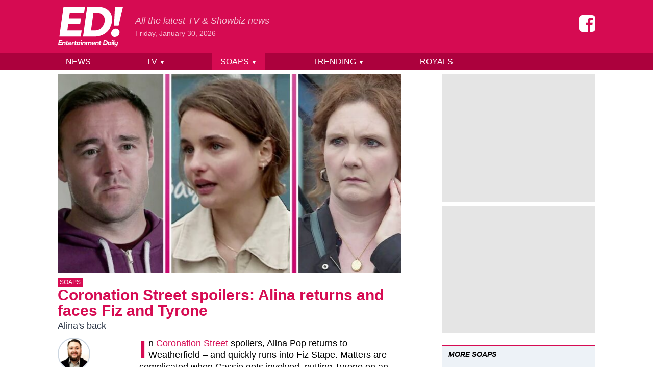

--- FILE ---
content_type: text/html; charset=UTF-8
request_url: https://www.entertainmentdaily.com/soaps/coronation-street-spoilers-alina-returns-faces-fiz-tyrone/
body_size: 16268
content:
<!doctype html>
<html lang="en-GB">
<head prefix="og: http://ogp.me/ns# fb: http://ogp.me/ns/fb# article: http://ogp.me/ns/article#">
	<meta charset="UTF-8">
	<meta name="viewport" content="width=device-width, initial-scale=1">
    <meta name="theme-color" content="#d60b52">

	<meta name='robots' content='index, follow, max-image-preview:large, max-snippet:-1, max-video-preview:-1' />
	<style>img:is([sizes="auto" i], [sizes^="auto," i]) { contain-intrinsic-size: 3000px 1500px }</style>
	
	<!-- This site is optimized with the Yoast SEO Premium plugin v23.9 (Yoast SEO v24.9) - https://yoast.com/wordpress/plugins/seo/ -->
	<title>Coronation Street spoilers: Alina returns and faces Fiz and Tyrone</title>
	<meta name="description" content="In Coronation Street spoilers, Alina Pop returns to Weatherfield - and comes face-to-face with both Fiz and Tyrone." />
	<link rel="canonical" href="https://www.entertainmentdaily.com/soaps/coronation-street-spoilers-alina-returns-faces-fiz-tyrone/" />
	<meta property="og:locale" content="en_GB" />
	<meta property="og:type" content="article" />
	<meta property="og:title" content="Coronation Street spoilers: Alina returns and faces Fiz and Tyrone" />
	<meta property="og:description" content="In Coronation Street spoilers, Alina Pop returns to Weatherfield - and comes face-to-face with both Fiz and Tyrone." />
	<meta property="og:url" content="https://www.entertainmentdaily.com/soaps/coronation-street-spoilers-alina-returns-faces-fiz-tyrone/" />
	<meta property="og:site_name" content="Entertainment Daily" />
	<meta property="article:publisher" content="https://www.facebook.com/entertainmentdailyfix/" />
	<meta property="article:published_time" content="2024-07-30T09:00:10+00:00" />
	<meta property="og:image" content="https://cdn.entertainmentdaily.com/2024/07/28140127/Tyrone-Alina-Fiz-Corrie.jpg" />
	<meta property="og:image:width" content="1500" />
	<meta property="og:image:height" content="784" />
	<meta property="og:image:type" content="image/jpeg" />
	<meta name="author" content="Joel Harley" />
	<meta name="twitter:card" content="summary_large_image" />
	<meta name="twitter:title" content="Coronation Street spoilers: Alina returns and faces Fiz and Tyrone" />
	<meta name="twitter:creator" content="@joelharley" />
	<meta name="twitter:site" content="@EntDailyUK" />
	<meta name="twitter:label1" content="Written by" />
	<meta name="twitter:data1" content="Joel Harley" />
	<meta name="twitter:label2" content="Estimated reading time" />
	<meta name="twitter:data2" content="3 minutes" />
	<script type="application/ld+json" class="yoast-schema-graph">{"@context":"https://schema.org","@graph":[{"@type":"NewsArticle","@id":"https://www.entertainmentdaily.com/soaps/coronation-street-spoilers-alina-returns-faces-fiz-tyrone/#article","isPartOf":{"@id":"https://www.entertainmentdaily.com/soaps/coronation-street-spoilers-alina-returns-faces-fiz-tyrone/"},"author":[{"@id":"https://www.entertainmentdaily.com/#/schema/person/6fe809df731f084dbc1b4c2dd704696d"}],"headline":"Coronation Street spoilers: Alina returns and faces Fiz and Tyrone","datePublished":"2024-07-30T09:00:10+00:00","mainEntityOfPage":{"@id":"https://www.entertainmentdaily.com/soaps/coronation-street-spoilers-alina-returns-faces-fiz-tyrone/"},"wordCount":449,"publisher":{"@id":"https://www.entertainmentdaily.com/#organization"},"image":{"@id":"https://www.entertainmentdaily.com/soaps/coronation-street-spoilers-alina-returns-faces-fiz-tyrone/#primaryimage"},"thumbnailUrl":"https://cdn.entertainmentdaily.com/2024/07/28140127/Tyrone-Alina-Fiz-Corrie.jpg","keywords":["Alina Pop","Coronation Street","Coronation Street Spoilers","Fiz Stape","Tyrone Dobbs"],"articleSection":["Soaps"],"inLanguage":"en-GB","copyrightYear":"2024","copyrightHolder":{"@id":"https://www.entertainmentdaily.com/#organization"}},{"@type":"WebPage","@id":"https://www.entertainmentdaily.com/soaps/coronation-street-spoilers-alina-returns-faces-fiz-tyrone/","url":"https://www.entertainmentdaily.com/soaps/coronation-street-spoilers-alina-returns-faces-fiz-tyrone/","name":"Coronation Street spoilers: Alina returns and faces Fiz and Tyrone","isPartOf":{"@id":"https://www.entertainmentdaily.com/#website"},"primaryImageOfPage":{"@id":"https://www.entertainmentdaily.com/soaps/coronation-street-spoilers-alina-returns-faces-fiz-tyrone/#primaryimage"},"image":{"@id":"https://www.entertainmentdaily.com/soaps/coronation-street-spoilers-alina-returns-faces-fiz-tyrone/#primaryimage"},"thumbnailUrl":"https://cdn.entertainmentdaily.com/2024/07/28140127/Tyrone-Alina-Fiz-Corrie.jpg","datePublished":"2024-07-30T09:00:10+00:00","description":"In Coronation Street spoilers, Alina Pop returns to Weatherfield - and comes face-to-face with both Fiz and Tyrone.","breadcrumb":{"@id":"https://www.entertainmentdaily.com/soaps/coronation-street-spoilers-alina-returns-faces-fiz-tyrone/#breadcrumb"},"inLanguage":"en-GB","potentialAction":[{"@type":"ReadAction","target":["https://www.entertainmentdaily.com/soaps/coronation-street-spoilers-alina-returns-faces-fiz-tyrone/"]}]},{"@type":"ImageObject","inLanguage":"en-GB","@id":"https://www.entertainmentdaily.com/soaps/coronation-street-spoilers-alina-returns-faces-fiz-tyrone/#primaryimage","url":"https://cdn.entertainmentdaily.com/2024/07/28140127/Tyrone-Alina-Fiz-Corrie.jpg","contentUrl":"https://cdn.entertainmentdaily.com/2024/07/28140127/Tyrone-Alina-Fiz-Corrie.jpg","width":1500,"height":784,"caption":"Alina's back in town (Credit: ITV/Composite: ED!)"},{"@type":"BreadcrumbList","@id":"https://www.entertainmentdaily.com/soaps/coronation-street-spoilers-alina-returns-faces-fiz-tyrone/#breadcrumb","itemListElement":[{"@type":"ListItem","position":1,"name":"Home","item":"https://www.entertainmentdaily.com/"},{"@type":"ListItem","position":2,"name":"Coronation Street spoilers: Alina returns and faces Fiz and Tyrone"}]},{"@type":"WebSite","@id":"https://www.entertainmentdaily.com/#website","url":"https://www.entertainmentdaily.com/","name":"Entertainment Daily","description":"All the latest TV &amp; Showbiz news","publisher":{"@id":"https://www.entertainmentdaily.com/#organization"},"inLanguage":"en-GB"},{"@type":"Organization","@id":"https://www.entertainmentdaily.com/#organization","name":"Digitalbox Publishing Ltd","url":"https://www.entertainmentdaily.com/","logo":{"@type":"ImageObject","inLanguage":"en-GB","@id":"https://www.entertainmentdaily.com/#/schema/logo/image/","url":"https://cdn.entertainmentdaily.com/2018/03/14172345/ED-300x300.png","contentUrl":"https://cdn.entertainmentdaily.com/2018/03/14172345/ED-300x300.png","width":300,"height":300,"caption":"Digitalbox Publishing Ltd"},"image":{"@id":"https://www.entertainmentdaily.com/#/schema/logo/image/"},"sameAs":["https://www.facebook.com/entertainmentdailyfix/","https://x.com/EntDailyUK","https://www.instagram.com/entdaily/"]},{"@type":"Person","@id":"https://www.entertainmentdaily.com/#/schema/person/6fe809df731f084dbc1b4c2dd704696d","name":"Joel Harley","image":{"@type":"ImageObject","inLanguage":"en-GB","@id":"https://www.entertainmentdaily.com/#/schema/person/image/0b07609d89d4600e62b5fc0d25b75940","url":"https://cdn.entertainmentdaily.com/2023/02/09144031/cropped-joelbyline.png","contentUrl":"https://cdn.entertainmentdaily.com/2023/02/09144031/cropped-joelbyline.png","caption":"Joel Harley"},"sameAs":["http://twitter.com/joelharley","https://x.com/joelharley"],"url":"https://www.entertainmentdaily.com/author/joel-harley/"}]}</script>
	<!-- / Yoast SEO Premium plugin. -->


<style id='co-authors-plus-coauthors-style-inline-css'>
.wp-block-co-authors-plus-coauthors.is-layout-flow [class*=wp-block-co-authors-plus]{display:inline}

</style>
<style id='co-authors-plus-avatar-style-inline-css'>
.wp-block-co-authors-plus-avatar :where(img){height:auto;max-width:100%;vertical-align:bottom}.wp-block-co-authors-plus-coauthors.is-layout-flow .wp-block-co-authors-plus-avatar :where(img){vertical-align:middle}.wp-block-co-authors-plus-avatar:is(.alignleft,.alignright){display:table}.wp-block-co-authors-plus-avatar.aligncenter{display:table;margin-inline:auto}

</style>
<style id='co-authors-plus-image-style-inline-css'>
.wp-block-co-authors-plus-image{margin-bottom:0}.wp-block-co-authors-plus-image :where(img){height:auto;max-width:100%;vertical-align:bottom}.wp-block-co-authors-plus-coauthors.is-layout-flow .wp-block-co-authors-plus-image :where(img){vertical-align:middle}.wp-block-co-authors-plus-image:is(.alignfull,.alignwide) :where(img){width:100%}.wp-block-co-authors-plus-image:is(.alignleft,.alignright){display:table}.wp-block-co-authors-plus-image.aligncenter{display:table;margin-inline:auto}

</style>
<style id='classic-theme-styles-inline-css'>
/*! This file is auto-generated */
.wp-block-button__link{color:#fff;background-color:#32373c;border-radius:9999px;box-shadow:none;text-decoration:none;padding:calc(.667em + 2px) calc(1.333em + 2px);font-size:1.125em}.wp-block-file__button{background:#32373c;color:#fff;text-decoration:none}
</style>
<link rel='stylesheet' id='ed-style-css' href='https://www.entertainmentdaily.com/wp-content/themes/ed/style.css?ver=1.3.1' media='all' />
<script src="https://www.entertainmentdaily.com/wp-includes/js/jquery/jquery.min.js?ver=3.7.1" id="jquery-core-js"></script>
<script src="https://www.entertainmentdaily.com/wp-includes/js/jquery/jquery-migrate.min.js?ver=3.4.1" id="jquery-migrate-js"></script>
<script type="application/ld+json">{"@context":"https:\/\/schema.org","@type":"NewsArticle","headline":"Coronation Street spoilers: Alina returns and faces Fiz and Tyrone","url":"http:\/\/www.entertainmentdaily.com\/soaps\/coronation-street-spoilers-alina-returns-faces-fiz-tyrone\/","mainEntityOfPage":{"@type":"WebPage","@id":"http:\/\/www.entertainmentdaily.com\/soaps\/coronation-street-spoilers-alina-returns-faces-fiz-tyrone\/"},"thumbnailUrl":"https:\/\/cdn.entertainmentdaily.com\/2024\/07\/28140127\/Tyrone-Alina-Fiz-Corrie.jpg","image":{"@type":"ImageObject","url":"https:\/\/cdn.entertainmentdaily.com\/2024\/07\/28140127\/Tyrone-Alina-Fiz-Corrie.jpg"},"articleSection":"Soaps","author":[{"@type":"Person","name":"Joel Harley"}],"creator":["Joel Harley"],"publisher":{"@type":"Organization","name":"Entertainment Daily","logo":"https:\/\/cdn.entertainmentdaily.com\/2021\/01\/25101916\/cropped-logo-512.png"},"keywords":["alina pop","coronation street","coronation street spoilers","fiz stape","tyrone dobbs"],"dateCreated":"2024-07-30T09:00:10Z","datePublished":"2024-07-30T09:00:10Z","dateModified":"2024-07-30T09:00:10Z"}</script><link rel="icon" href="https://cdn.entertainmentdaily.com/2021/01/25101916/cropped-logo-512-32x32.png" sizes="32x32" />
<link rel="icon" href="https://cdn.entertainmentdaily.com/2021/01/25101916/cropped-logo-512-192x192.png" sizes="192x192" />
<link rel="apple-touch-icon" href="https://cdn.entertainmentdaily.com/2021/01/25101916/cropped-logo-512-180x180.png" />
<meta name="msapplication-TileImage" content="https://cdn.entertainmentdaily.com/2021/01/25101916/cropped-logo-512-270x270.png" />
    <script>dataLayer = [{'gtm.start': new Date().getTime(), event: 'gtm.js'}]; ED = {q:[]}</script>
        <script type="text/javascript">
            document.addEventListener("click",(function(a){try{a.target.parentNode.className.indexOf("js-show-cmp")>-1&&(a.preventDefault(),window._sp_.gdpr.loadPrivacyManagerModal(761754))}catch(a){}}),{capture:!0});
            document.addEventListener("click",function(e){var t=e.target;t&&"nav-toggle"===t.id&&(t.setAttribute("aria-expanded","false"===t.getAttribute("aria-expanded")?"true":"false"),document.getElementById("nav-menu").classList.toggle("hidden"))});        </script>
            <script>
            dataLayer.push({"author":"Joel Harley","category":"Soaps","slug":"coronation-street-spoilers-alina-returns-faces-fiz-tyrone","published_at":"202407301000","page_type":"post"});
            ED.post = {"id":1079373,"author":"Joel Harley","slug":"coronation-street-spoilers-alina-returns-faces-fiz-tyrone","tags":["Alina Pop","Coronation Street","Coronation Street Spoilers","Fiz Stape","Tyrone Dobbs"],"categories":["Soaps"]};
        </script>
        <meta class="flipboard-title" content="">
    
                <script>"use strict";function _typeof(t){return(_typeof="function"==typeof Symbol&&"symbol"==typeof Symbol.iterator?function(t){return typeof t}:function(t){return t&&"function"==typeof Symbol&&t.constructor===Symbol&&t!==Symbol.prototype?"symbol":typeof t})(t)}!function(){var t=function(){var t,e,o=[],n=window,r=n;for(;r;){try{if(r.frames.__tcfapiLocator){t=r;break}}catch(t){}if(r===n.top)break;r=r.parent}t||(!function t(){var e=n.document,o=!!n.frames.__tcfapiLocator;if(!o)if(e.body){var r=e.createElement("iframe");r.style.cssText="display:none",r.name="__tcfapiLocator",e.body.appendChild(r)}else setTimeout(t,5);return!o}(),n.__tcfapi=function(){for(var t=arguments.length,n=new Array(t),r=0;r<t;r++)n[r]=arguments[r];if(!n.length)return o;"setGdprApplies"===n[0]?n.length>3&&2===parseInt(n[1],10)&&"boolean"==typeof n[3]&&(e=n[3],"function"==typeof n[2]&&n[2]("set",!0)):"ping"===n[0]?"function"==typeof n[2]&&n[2]({gdprApplies:e,cmpLoaded:!1,cmpStatus:"stub"}):o.push(n)},n.addEventListener("message",(function(t){var e="string"==typeof t.data,o={};if(e)try{o=JSON.parse(t.data)}catch(t){}else o=t.data;var n="object"===_typeof(o)&&null!==o?o.__tcfapiCall:null;n&&window.__tcfapi(n.command,n.version,(function(o,r){var a={__tcfapiReturn:{returnValue:o,success:r,callId:n.callId}};t&&t.source&&t.source.postMessage&&t.source.postMessage(e?JSON.stringify(a):a,"*")}),n.parameter)}),!1))};"undefined"!=typeof module?module.exports=t:t()}();</script>
            <script>
            window.__gpp_addFrame=function(e){if(!window.frames[e])if(document.body){var t=document.createElement("iframe");t.style.cssText="display:none",t.name=e,document.body.appendChild(t)}else window.setTimeout(window.__gpp_addFrame,10,e)},window.__gpp_stub=function(){var e=arguments;if(__gpp.queue=__gpp.queue||[],__gpp.events=__gpp.events||[],!e.length||1==e.length&&"queue"==e[0])return __gpp.queue;if(1==e.length&&"events"==e[0])return __gpp.events;var t=e[0],p=e.length>1?e[1]:null,s=e.length>2?e[2]:null;if("ping"===t)p({gppVersion:"1.1",cmpStatus:"stub",cmpDisplayStatus:"hidden",signalStatus:"not ready",supportedAPIs:["2:tcfeuv2","5:tcfcav1","6:uspv1","7:usnat","8:usca","9:usva","10:usco","11:usut","12:usct"],cmpId:0,sectionList:[],applicableSections:[],gppString:"",parsedSections:{}},!0);else if("addEventListener"===t){"lastId"in __gpp||(__gpp.lastId=0),__gpp.lastId++;var n=__gpp.lastId;__gpp.events.push({id:n,callback:p,parameter:s}),p({eventName:"listenerRegistered",listenerId:n,data:!0,pingData:{gppVersion:"1.1",cmpStatus:"stub",cmpDisplayStatus:"hidden",signalStatus:"not ready",supportedAPIs:["2:tcfeuv2","5:tcfcav1","6:uspv1","7:usnat","8:usca","9:usva","10:usco","11:usut","12:usct"],cmpId:0,sectionList:[],applicableSections:[],gppString:"",parsedSections:{}}},!0)}else if("removeEventListener"===t){for(var a=!1,i=0;i<__gpp.events.length;i++)if(__gpp.events[i].id==s){__gpp.events.splice(i,1),a=!0;break}p({eventName:"listenerRemoved",listenerId:s,data:a,pingData:{gppVersion:"1.1",cmpStatus:"stub",cmpDisplayStatus:"hidden",signalStatus:"not ready",supportedAPIs:["2:tcfeuv2","5:tcfcav1","6:uspv1","7:usnat","8:usca","9:usva","10:usco","11:usut","12:usct"],cmpId:0,sectionList:[],applicableSections:[],gppString:"",parsedSections:{}}},!0)}else"hasSection"===t?p(!1,!0):"getSection"===t||"getField"===t?p(null,!0):__gpp.queue.push([].slice.apply(e))},window.__gpp_msghandler=function(e){var t="string"==typeof e.data;try{var p=t?JSON.parse(e.data):e.data}catch(e){p=null}if("object"==typeof p&&null!==p&&"__gppCall"in p){var s=p.__gppCall;window.__gpp(s.command,(function(p,n){var a={__gppReturn:{returnValue:p,success:n,callId:s.callId}};e.source.postMessage(t?JSON.stringify(a):a,"*")}),"parameter"in s?s.parameter:null,"version"in s?s.version:"1.1")}},"__gpp"in window&&"function"==typeof window.__gpp||(window.__gpp=window.__gpp_stub,window.addEventListener("message",window.__gpp_msghandler,!1),window.__gpp_addFrame("__gppLocator"));
            </script>


            <script type="text/javascript" data-description="sourcepoint configuration">

                function loadAsyncScript(src, id, type = "text/javascript") {
                    if (!document.getElementById(id)) {
                        var e = document.createElement("script");
                        e.async = 1;
                        e.src = src;
                        e.id = id;
                        e.type = type;
                        var f = document.getElementsByTagName("script")[0];
                        f.parentNode.insertBefore(e, f);
                    }
                }

                function load_gas_stack() {
                
                    // Fire an event other scripts can hook into
                    let loadingEvent = new Event('gas_stack_loading');
                    window.dispatchEvent(loadingEvent);

                    loadAsyncScript('https://gas2.digitalbox.workers.dev/gas.js', 'gas-sdk');
                    loadAsyncScript('https://stacks.digitalbox.workers.dev/ed2.js', 'gas-stack');

                    (function(w,d,s,l,i){w[l]=w[l]||[];w[l].push({'gtm.start':
                            new Date().getTime(),event:'gtm.js'});var f=d.getElementsByTagName(s)[0],
                        j=d.createElement(s),dl=l!='dataLayer'?'&l='+l:'';j.async=true;j.src=
                        'https://www.googletagmanager.com/gtm.js?id='+i+dl;f.parentNode.insertBefore(j,f);
                    })(window,document,'script','dataLayer','GTM-NV5NXDR');

                    let loadedEvent = new Event('gas_stack_loaded');
                    window.dispatchEvent(loadedEvent);
                }

                window._sp_ = {
                    config: {
                        // Please include your existing accountId as provided by Sourcepoint
                        accountId: 1853,
                        // Sourcepoint base endpoint, no change needed – Sourcepoint recommends to only use a single endpoint
                        // https://documentation.sourcepoint.com/implementation/web-implementation/multi-campaign-web-implementation/best-practices-improve-gdpr-tcf-v2-message-loading#leverage-single-server-endpoint
                        baseEndpoint: 'https://cmpv2.entertainmentdaily.co.uk',
                        propertyHref: 'https://www.entertainmentdaily.co.uk/',
                        // other possible Sourcepoint configurations
                        // ...
                        // New: The isSPA setting is needed to make sure the Sourcepoint scenario starts after executeMessaging() is called below
                        isSPA: true,
                        // New: This "acps" targeting parameter is being used to not display the layer for contentpass users
                        // If you already use targetingParams, please make sure to extend the object accordingly
                        gdpr: {
                            targetingParams: {
                                acps: 'false'
                            },
                        },
                        usnat: {},
                        events: {
                            onMessageChoiceSelect: function() {
                                console.log('[event] onMessageChoiceSelect', arguments);
                            },
                            onMessageReady: function() {
                                console.log('[event] onMessageReady', arguments);
                            },
                            onMessageChoiceError: function() {
                                console.log('[event] onMessageChoiceError', arguments);
                            },
                            onPrivacyManagerAction: function() {
                                console.log('[event] onPrivacyManagerAction', arguments);
                            },
                            onPMCancel: function() {
                                console.log('[event] onPMCancel', arguments);
                            },
                            onMessageReceiveData: function() {
                                console.log('[event] onMessageReceiveData', arguments);
                            },
                            onSPPMObjectReady: function() {
                                console.log('[event] onSPPMObjectReady', arguments);
                            },
                            onConsentReady: function (type, consentUUID, euconsent, info) {
                                //console.log('[event] onConsentReady', type, consentUUID, euconsent, info);
                                if (type == 'gdpr' && !info.applies) {
                                    console.log('[SP] GDPR does not apply, loading ad stack');
                                    load_gas_stack(config);
                                }
                            },
                            onError: function() {
                                console.log('[event] onError', arguments);
                            },
                        }
                    }
                };
            </script>

            <script type="text/javascript" src="https://cdn.privacy-mgmt.com/unified/wrapperMessagingWithoutDetection.js"></script>

            <script type="text/javascript" data-description="contentpass integration">
                (function() {
                    var cpBaseUrl = 'https://cp.entertainmentdaily.com';
                    var cpController = cpBaseUrl + '/now.js';
                    var cpPropertyId = '4a01ea43';

                    !function(C,o,n,t,P,a,s){C.CPObject=n,C[n]||(C[n]=function(){
                        for(var e=arguments.length,i=new Array(e),c=0;c<e;c++)i[c]=arguments[c];const[r,u,l]=i;if(C[n].q||(C[n].q=[]),
                            t=Array.prototype.slice.call(arguments,0),!C[n].patched&&("fatal"===r&&u&&(C[n].le=u,
                            Array.prototype.forEach.call(C[n].q,(function(e){"error"===e[0]&&"function"==typeof e[1]&&e[1](u)}))),
                        "error"===r&&"function"==typeof u&&C[n].le&&u(C[n].le),"extension"===r&&u&&l&&"function"==typeof l.init&&(l.init(),
                            l.initialized=!0),"authenticate"===r&&u)){try{
                            P=-1===(o.cookie||"").indexOf("_cpauthhint=")&&!(C.localStorage||{})._cpuser&&-1===C.location.href.toLowerCase().indexOf("cpauthenticated")
                        }catch(e){P=!1}P&&(a={isLoggedIn:function(){return!1},hasValidSubscription:function(){return!1}},
                        "function"==typeof u&&u(null,a),t=["authenticate",null])}C[n].q.push(t)});try{
                        ((s=(o.cookie.split("_cpauthhint=")[1]||"").split(";")[0])?Number(s[1]):NaN)>0&&(o.body?o.body.classList.add("cpauthenticated"):o.addEventListener("DOMContentLoaded",(function(){
                            o.body.classList.add("cpauthenticated")})))}catch(e){}C[n].l=+new Date,C[n].sv=5}(window,document,"cp");

                    // Will activate contentpass and initialize basic interfaces for
                    // communicating with contentpass.
                    cp('create', cpPropertyId, {
                        baseUrl: cpBaseUrl
                    });

                    // This function will trigger rendering of the Sourcepoint consent layer. First, it will check
                    // whether the current user is an authenticated contentpass user. If so, the targeting parameter
                    // acps is set to the string value 'true' (important: the value is not a bool, but a string!).
                    // If the user is not an authenticated contentpass user, the targeting parameter is set to
                    // 'false'. Make sure to not show the consent layer when the targeting parameter is set to 'true'
                    // in your Sourcepoint scenario. When login status is determined, Sourcepoint is automatically
                    // triggered by calling window._sp_.executeMessaging().
                    cp('render', {
                        onFullConsent: function() {
                            console.log('[CP] onFullConsent');

                            load_gas_stack();
                        }
                    })
                })()
            </script>


            <script src="https://cp.entertainmentdaily.com/now.js" async fetchPriority="high" onerror="cp('fatal', arguments)"></script>

            <script type="text/javascript" data-description="contentpass sourcepoint authenticate usage">
                (function () {
                    cp('authenticate', function(err, user) {
                        if (err || (!user.isLoggedIn() && !user.hasValidSubscription())) {
                            (function spExecMsg() {
                                if (window._sp_ && window._sp_.executeMessaging) {
                                    if (!window._sp_.config.isSPA) {
                                        console.warn('[SPCP] Sourcepoint not in SPA mode!');
                                    } else if (window._sp_.version) {
                                        console.log('[SPCP] Sourcepoint already running');
                                    } else {
                                        console.log('[SPCP] Starting Sourcepoint');
                                        window._sp_.executeMessaging();
                                    }
                                } else {
                                    console.log('[SPCP] Sourcepoint not loaded yet. Retrying.');
                                    setTimeout(spExecMsg, 10);
                                }
                            })();
                        }
                    });
                })();
            </script>
            
       

        
</head>

<body>


<div style="display:none;visibility:hidden;">
    <svg xmlns="http://www.w3.org/2000/svg" xmlns:xlink="http://www.w3.org/1999/xlink"><symbol viewBox="0 0 160 160" id="icon-facebook"><path d="M129.712.096q12.487 0 21.246 8.946 8.76 8.946 8.76 21.06v99.893q0 12.3-8.76 21.06-8.76 8.759-21.246 8.945H110.33V97.94h20.687l2.982-24.042h-23.67V58.429q0-5.777 2.424-8.572 2.422-2.796 9.504-2.982l12.673-.187V25.256q-6.522-.932-18.636-.932-13.978 0-22.55 8.2-8.574 8.2-8.387 23.669v17.705H64.483v24.041h20.874V160H30.005q-12.486 0-21.246-8.946Q0 142.11 0 129.994V30.103q0-12.3 8.76-21.06Q17.518.282 30.004.096h99.707z"/></symbol><symbol viewBox="0 0 186 115" id="icon-logo"><path d="M64.2 50.9H30.1L27.7 68h40.7l-2.6 17.5H4.9L16.7 1.6h60.9l-2.4 17.5H34.5L32.3 35h34.1zm40.5 34.6H72.4L84.1 1.6h32.3c24.4 0 38.7 15.4 38.7 36.5 0 26.5-20.7 47.4-50.4 47.4M102 19.1L95.2 68h10.5c14.9 0 28.4-10.6 28.4-28.1 0-13.7-9.2-20.8-21.5-20.8H102zM166 63c6 0 10.3 4.6 10.3 10.5 0 7.3-6.6 13.1-13.7 13.1-6 0-10.2-4.5-10.2-10.3.1-7.3 6.4-13.3 13.6-13.3m7.6-7.4h-13.1l2.7-53.9H186l-12.4 53.9zM11.1 104.9H5l-.4 3.5h7.2l-.4 2.4h-10l2-13.9h10l-.4 2.5H5.8l-.4 3.2h6.1zm4.1 5.9h-2.8l1.4-9.7h1.7l.2 1.4h.2c.9-1.1 1.8-1.6 3.4-1.6 2.5 0 3.8 1.7 3.4 4.3l-.8 5.7h-2.8l.8-5.4c.2-1.2-.4-2.1-1.7-2.1s-2.1 1-2.3 2l-.7 5.4zm10.1-9.7l.4-3h2.8l-.4 3h2.4l-.3 2.2h-2.4l-.6 4.4c-.1.7.2 1.1.9 1.1.6 0 1.1-.3 1.1-.3l.5 1.9c-.4.3-1.5.8-2.6.8-2.3 0-3-1.4-2.7-3.4l.6-4.5h-1.7l.3-2.2h1.7z"/><path d="M38.5 109.9s-1.3 1.2-3.8 1.2c-2.9 0-4.6-1.9-4.6-4.4 0-3.3 2.4-5.8 5.6-5.8 2.5 0 3.9 1.6 3.9 4.1 0 .8-.2 1.6-.2 1.6h-6.7c-.1 1.7.8 2.4 2.4 2.4 1.5 0 2.6-.8 2.6-.8l.8 1.7zm-5.4-5.1H37c0-1.2-.5-1.9-1.6-1.9s-1.9.6-2.3 1.9m13.2-1.4h-.5c-1.3 0-2.4.9-2.6 2.4l-.7 5h-2.8l1.4-9.7h1.7l.2 1.4h.1c.7-1 1.6-1.4 2.9-1.4h.5l-.2 2.3zm2.9-2.3l.4-3h2.8l-.4 3h2.4l-.3 2.2h-2.4l-.6 4.4c-.1.7.2 1.1.9 1.1.6 0 1.1-.3 1.1-.3l.5 1.9c-.4.3-1.5.8-2.6.8-2.3 0-3-1.4-2.7-3.4l.6-4.5h-1.7l.3-2.2h1.7z"/><path d="M62.4 102.4l.6-1.3h1.8l-1.4 9.7h-1.8l-.3-1.3h-.1s-1 1.6-3.4 1.6c-2.3 0-3.9-1.7-3.9-4.3 0-3.4 2.5-5.9 5.3-5.9 2.4 0 3 1.6 3 1.6h.2zm-2.8.7c-1.5 0-2.7 1.4-2.7 3.2 0 1.4.7 2.4 1.9 2.4 1.6 0 2.8-1.3 2.8-3.3.1-1.4-.7-2.3-2-2.3m6.8-2h2.8l-1.4 9.7H65l1.4-9.7zm.2-2.9c0-1 .9-1.8 1.9-1.8.8 0 1.4.6 1.4 1.4 0 1-.9 1.8-1.9 1.8-.8 0-1.4-.6-1.4-1.4m5.5 12.6h-2.8l1.4-9.7h1.7l.2 1.4h.2c.9-1.1 1.8-1.6 3.4-1.6 2.5 0 3.8 1.7 3.4 4.3l-.8 5.7H76l.8-5.4c.2-1.2-.4-2.1-1.7-2.1s-2.1 1-2.3 2l-.7 5.4zm17.2 0h-2.8l.8-5.5c.2-1.1-.4-2-1.7-2s-2.1.9-2.2 1.9l-.8 5.7h-2.8l1.4-9.7h1.7l.2 1.4h.2c.8-1 1.8-1.6 3.3-1.6 1.6 0 2.7.6 3.2 1.7h.1c.8-1 1.8-1.7 3.4-1.7 2.5 0 3.8 1.7 3.4 4.3l-.8 5.7h-2.8l.8-5.4c.2-1.2-.4-2.1-1.6-2.1-1.3 0-2.1 1-2.2 2l-.8 5.3zm16.5-.9s-1.3 1.2-3.8 1.2c-2.9 0-4.6-1.9-4.6-4.4 0-3.3 2.4-5.8 5.6-5.8 2.5 0 3.9 1.6 3.9 4.1 0 .8-.2 1.6-.2 1.6H100c-.1 1.7.8 2.4 2.4 2.4 1.5 0 2.6-.8 2.6-.8l.8 1.7zm-5.4-5.1h3.9c0-1.2-.5-1.9-1.6-1.9s-1.9.6-2.3 1.9m9.4 6H107l1.4-9.7h1.7l.2 1.4h.2c.9-1.1 1.8-1.6 3.4-1.6 2.5 0 3.8 1.7 3.4 4.3l-.8 5.7h-2.8l.8-5.4c.2-1.2-.4-2.1-1.7-2.1s-2.1 1-2.2 2l-.8 5.4z"/><path d="M119.4 101.1l.4-3h2.8l-.4 3h2.4l-.3 2.2h-2.4l-.6 4.4c-.1.7.2 1.1.9 1.1.6 0 1.1-.3 1.1-.3l.5 1.9c-.4.3-1.5.8-2.6.8-2.3 0-3-1.4-2.7-3.4l.6-4.5h-1.7l.3-2.2h1.7zm14.9 9.7h-5.1l1.9-13.9h5.1c4 0 6.4 2.5 6.4 6 0 4.6-3.5 7.9-8.3 7.9m-.7-11.4l-1.3 9h2.1c2.8 0 5.2-1.9 5.2-5.2 0-2.5-1.7-3.8-4-3.8h-2z"/><path d="M151 102.4l.6-1.3h1.8l-1.4 9.7h-1.8l-.3-1.3h-.1s-1 1.6-3.4 1.6c-2.3 0-3.9-1.7-3.9-4.3 0-3.4 2.5-5.9 5.3-5.9 2.4 0 3 1.6 3 1.6h.2zm-2.9.7c-1.5 0-2.7 1.4-2.7 3.2 0 1.4.7 2.4 1.9 2.4 1.6 0 2.8-1.3 2.8-3.3.1-1.4-.7-2.3-2-2.3m6.4-2h2.8l-1.4 9.7h-2.8l1.4-9.7zm.2-2.9c0-1 .9-1.8 1.9-1.8.8 0 1.4.6 1.4 1.4 0 1-.9 1.8-1.9 1.8-.9 0-1.4-.6-1.4-1.4m4.7-1.4h2.8l-2 14h-2.8zm12.5 4.3l-1.3 9.2c-.4 2.7-2.3 4.7-5.6 4.7-2 0-3.2-.9-3.7-1.5l1.6-1.7c.3.4 1 1 2.4 1 1.5 0 2.4-.9 2.6-2.4l.1-.5c-.6.5-1.6 1.1-2.9 1.1-2.6 0-3.8-1.7-3.5-4.3l.8-5.6h2.8l-.8 5.4c-.2 1.3.3 2.2 1.6 2.2s2.2-.9 2.4-1.9l.8-5.7h2.7z"/></symbol><symbol viewBox="0 0 48 48" id="icon-search"><path d="M31 28h-2v-1c2-2 3-5 3-8a13 13 0 1 0-5 10h1v2l10 10 3-3-10-10zm-12 0a9 9 0 1 1 0-18 9 9 0 0 1 0 18z"/></symbol></svg></div>

<div id="wrapper">

	<header class="text-white">

        <div class="bg-brand py-1 relative border-b-2 border-brand-dark sm:border-0">

            <div class="container flex justify-between">

                <a href="/" aria-label="Home">
                    <svg class="w-16 h-12 md:w-24 md:h-16 lg:w-32 lg:h-24 fill-current"><use xlink:href="#icon-logo"></use></svg>
                </a>

                <div class="absolute -mb-4 bottom-0 z-10 hidden lg:block">
                    <a class="sr-only focus:not-sr-only text-brand bg-white block whitespace-no-wrap" href="#content">Skip to content</a>
                </div>

                <div class="flex-grow hidden sm:block px-6 md:mt-2 lg:mt-6">
                    <div class="text-white text-opacity-75 italic whitespace-no-wrap md:text-lg">
                        All the latest TV &amp; Showbiz news                    </div>
                    <div class="text-white text-opacity-75 text-sm">
                        Friday, January 30, 2026                    </div>
                </div>

                <button id="nav-toggle" class="px-4 text-2xl lg:hidden" aria-controls="nav-menu" aria-expanded="false" aria-label="Menu">
                    ☰
                </button>

            </div>

        </div>

		<nav id="nav-menu" class="hidden bg-brand-dark text-right leading-relaxed lg:block">

            <div class="container relative">

                <div class="absolute z-50 right-0 px-4 py-2 bg-brand md:px-12 lg:p-0 lg:block lg:static lg:bg-brand-dark lg:w-3/4">
                    <ul class="uppercase font-medium underline lg:no-underline lg:flex lg:justify-between">
                    <li><a href="https://www.entertainmentdaily.com/news/" class="hover:bg-brand block lg:px-4 lg:py-1 lg:relative">News </a></li><li class="group"><a href="https://www.entertainmentdaily.com/tv/" class="hover:bg-brand block lg:px-4 lg:py-1 lg:relative">TV <span class="text-xs invisible lg:visible">&#9660; </span></a><ul class="bg-brand-dark normal-case p-2 z-50 no-underline lg:hidden lg:absolute lg:text-left group-hover:block"><li><a href="https://www.entertainmentdaily.com/good-morning-britain/" class="hover:bg-brand block lg:px-4 lg:py-1 lg:relative">Good Morning Britain </a></li><li><a href="https://www.entertainmentdaily.com/loose-women/" class="hover:bg-brand block lg:px-4 lg:py-1 lg:relative">Loose Women </a></li><li><a href="https://www.entertainmentdaily.com/the-chase/" class="hover:bg-brand block lg:px-4 lg:py-1 lg:relative">The Chase </a></li><li><a href="https://www.entertainmentdaily.com/the-one-show/" class="hover:bg-brand block lg:px-4 lg:py-1 lg:relative">The One Show </a></li><li><a href="https://www.entertainmentdaily.com/this-morning/" class="hover:bg-brand block lg:px-4 lg:py-1 lg:relative">This Morning </a></li></ul></li><li class="group"><a href="https://www.entertainmentdaily.com/soaps/" class="hover:bg-brand block lg:px-4 lg:py-1 lg:relative bg-brand">Soaps <span class="text-xs invisible lg:visible">&#9660; </span></a><ul class="bg-brand-dark normal-case p-2 z-50 no-underline lg:hidden lg:absolute lg:text-left group-hover:block"><li><a href="https://www.entertainmentdaily.com/coronation-street/" class="hover:bg-brand block lg:px-4 lg:py-1 lg:relative">Coronation Street </a></li><li><a href="https://www.entertainmentdaily.com/eastenders/" class="hover:bg-brand block lg:px-4 lg:py-1 lg:relative">EastEnders </a></li><li><a href="https://www.entertainmentdaily.co.uk/emmerdale/" class="hover:bg-brand block lg:px-4 lg:py-1 lg:relative">Emmerdale </a></li></ul></li><li class="group"><a href="https://www.entertainmentdaily.com/trending/" class="hover:bg-brand block lg:px-4 lg:py-1 lg:relative">Trending <span class="text-xs invisible lg:visible">&#9660; </span></a><ul class="bg-brand-dark normal-case p-2 z-50 no-underline lg:hidden lg:absolute lg:text-left group-hover:block"><li><a href="https://www.entertainmentdaily.com/the-traitors/" class="hover:bg-brand block lg:px-4 lg:py-1 lg:relative">The Traitors </a></li><li><a href="https://www.entertainmentdaily.com/the-masked-singer/" class="hover:bg-brand block lg:px-4 lg:py-1 lg:relative">The Masked Singer </a></li></ul></li><li><a href="https://www.entertainmentdaily.com/british-royal-family/" class="hover:bg-brand block lg:px-4 lg:py-1 lg:relative">Royals </a></li>                    </ul>
                    <a href="https://www.facebook.com/entertainmentdailyfix/" class="lg:absolute lg:bottom-0 lg:right-0 lg:mr-12 lg:mb-16 lg:mx-3" aria-label="Entertainment Daily on Facebook">
                        <svg class="w-8 h-8 fill-current inline-block my-3"><use xlink:href="#icon-facebook"></use></svg>
                    </a>
                </div>

            </div>

        </nav>

	</header>

    <div id="content" class="container">

    <main>

        <div class="lg:flex lg:min-h-screen">

            <div class="flex-shrink">

                <article class="lg:mr-20 js-article">
                                            <div class="relative aspect-16-9 pb-3 -ml-2 -mr-2 sm:m-0 sm:mt-2"
                                                            style="background: url(https://cdn.entertainmentdaily.com/2024/07/28140127/Tyrone-Alina-Fiz-Corrie-180x94.jpg) no-repeat center; background-size: cover;"
                                                    >
                            <img class="w-full h-full absolute inset-0 object-cover" alt="Composite image of Fiz, Alina and Tyrone on Corrie (Credit: ITV/Composite: ED!)" srcset="https://cdn.entertainmentdaily.com/2024/07/28140127/Tyrone-Alina-Fiz-Corrie.jpg 1500w, https://cdn.entertainmentdaily.com/2024/07/28140127/Tyrone-Alina-Fiz-Corrie-768x401.jpg 768w, https://cdn.entertainmentdaily.com/2024/07/28140127/Tyrone-Alina-Fiz-Corrie-742x388.jpg 742w, https://cdn.entertainmentdaily.com/2024/07/28140127/Tyrone-Alina-Fiz-Corrie-360x188.jpg 360w, https://cdn.entertainmentdaily.com/2024/07/28140127/Tyrone-Alina-Fiz-Corrie-180x94.jpg 180w, https://cdn.entertainmentdaily.com/2024/07/28140127/Tyrone-Alina-Fiz-Corrie-800x418.jpg 800w, https://cdn.entertainmentdaily.com/2024/07/28140127/Tyrone-Alina-Fiz-Corrie-400x209.jpg 400w" src="https://cdn.entertainmentdaily.com/2024/07/28140127/Tyrone-Alina-Fiz-Corrie-742x388.jpg" sizes="(min-width: 1024px) 660px, 100vw">                        </div>
                    
                                            <a class="px-1 lg:mt-2 inline-block bg-brand text-white uppercase text-xs"
                           href="https://www.entertainmentdaily.com/soaps/">Soaps</a>
                    
                    <h1 class="text-brand text-2xl font-semibold leading-none lg:text-3xl">
                        Coronation Street spoilers: Alina returns and faces Fiz and Tyrone                    </h1>

                    <h2 class="text-gray-800 font-medium leading-tight text-lg my-1 lg:mb-3">
                        Alina&#039;s back                    </h2>

                    <div class="text-xs clearfix leading-tight mb-2 lg:leading-relaxed lg:float-left lg:w-32">
                                                        <div class="author">
                                    <img src="https://cdn.entertainmentdaily.com/2023/02/09144031/cropped-joelbyline.png" alt=""
                                             class="rounded-full border-2 border-gray-400 w-8 h-8 mr-2 float-left lg:w-16 lg:h-16 lg:float-none">
                                    <div class="text-brand">
                                        <span class="lg:hidden">By</span> <a
                                                href="https://www.entertainmentdaily.com/author/joel-harley/">Joel Harley</a>
                                    </div>
                                </div>
                                                <div class="lg:h-8 flex flex-col justify-center lg:block">
                            <div>
                                <time datetime="2024-07-30T10:00:10+01:00"
                                      aria-label="Published at">30 Jul 2024, 10:00</time>
                                                            </div>

                                                            <div class="hidden text-xs lg:block">
                                    Tags:
                                                                            <a href="/alina-pop/"
                                           class="text-brand">Alina Pop</a>,                                                                            <a href="/coronation-street/"
                                           class="text-brand">Coronation Street</a>,                                                                            <a href="/coronation-street-spoilers/"
                                           class="text-brand">Coronation Street Spoilers</a>,                                                                            <a href="/fiz-stape/"
                                           class="text-brand">Fiz Stape</a>,                                                                            <a href="/tyrone-dobbs/"
                                           class="text-brand">Tyrone Dobbs</a>                                                                    </div>
                                                    </div>

                    </div>

                    <div class="drop-cap rich-text mx-auto sm:max-w-md md:max-w-lg lg:ml-40 lg:mt-3 js-article-body">
                        <p>In <a href="https://www.entertainmentdaily.co.uk/coronation-street/">Coronation Street</a> spoilers, Alina Pop returns to Weatherfield &#8211; and quickly runs into Fiz Stape. Matters are complicated when Cassie gets involved, putting Tyrone on an unexpected collision course with his ex.</p>
<p>How will Tyrone and Fiz react to Alina&#8217;s sudden return into their lives? And what is Alina doing back on the street anyway?</p>
<p>Meanwhile, Hope dumps Sam &#8211; and makes plans for her future with Jack. How will her family react when she makes preparations to bed her new man?</p>
<p>Read <a href="https://www.entertainmentdaily.co.uk/coronation-street-spoilers/">Coronation Street spoilers</a> for this storyline in full below.</p>

<figure>
	<div class="relative bg-gray-200" style="padding-top: 64.25%">
		<img class="w-full absolute inset-0 lazyload" data-src="https://cdn.entertainmentdaily.com/2024/07/23112535/07_08_coro_fiz_alina_01-400x257.jpg" data-srcset="https://cdn.entertainmentdaily.com/2024/07/23112535/07_08_coro_fiz_alina_01-800x513.jpg 800w, https://cdn.entertainmentdaily.com/2024/07/23112535/07_08_coro_fiz_alina_01-768x493.jpg 768w, https://cdn.entertainmentdaily.com/2024/07/23112535/07_08_coro_fiz_alina_01-400x257.jpg 400w, https://cdn.entertainmentdaily.com/2024/07/23112535/07_08_coro_fiz_alina_01.jpg 1500w" sizes="(min-width: 500px) 500px, 100vw" alt="Fiz looks shocked as she talks to Alina on Corrie">
		<noscript>
			<img class="w-full absolute inset-0" src="https://cdn.entertainmentdaily.com/2024/07/23112535/07_08_coro_fiz_alina_01-400x257.jpg" srcset="https://cdn.entertainmentdaily.com/2024/07/23112535/07_08_coro_fiz_alina_01-800x513.jpg 800w, https://cdn.entertainmentdaily.com/2024/07/23112535/07_08_coro_fiz_alina_01-768x493.jpg 768w, https://cdn.entertainmentdaily.com/2024/07/23112535/07_08_coro_fiz_alina_01-400x257.jpg 400w, https://cdn.entertainmentdaily.com/2024/07/23112535/07_08_coro_fiz_alina_01.jpg 1500w" alt="Fiz looks shocked as she talks to Alina on Corrie">		
		</noscript>
	</div>
<figcaption class='text-sm italic leading-tight mt-1'>Fiz is horrified when she sees Alina Pop again (Credit: ITV)</figcaption>
</figure>

<h3>Coronation Street spoilers: Alina pops up again</h3>
<p><a href="https://www.entertainmentdailyuk.com/fiz-stape/">Fiz</a> despairs when Hope suddenly dumps Sam &#8211; having developed an attraction to Jack. She&#8217;s soon distracted, however, when she bumps into Alina Pop in Fresco&#8217;s car park.</p>
<p>Alina tells her that she&#8217;s been called in as a witness for a trial. Fiz is floored &#8211; but will she tell <a href="https://www.entertainmentdailyuk.com/tyrone-dobbs/">Tyrone</a> that his ex is back in town?</p>

<figure>
	<div class="relative bg-gray-200" style="padding-top: 56.25%">
		<img class="w-full absolute inset-0 lazyload" data-src="https://cdn.entertainmentdaily.com/2024/07/23112539/07_08_coro_fiz_alina_02-400x225.jpg" data-srcset="https://cdn.entertainmentdaily.com/2024/07/23112539/07_08_coro_fiz_alina_02-800x450.jpg 800w, https://cdn.entertainmentdaily.com/2024/07/23112539/07_08_coro_fiz_alina_02-768x432.jpg 768w, https://cdn.entertainmentdaily.com/2024/07/23112539/07_08_coro_fiz_alina_02-400x225.jpg 400w, https://cdn.entertainmentdaily.com/2024/07/23112539/07_08_coro_fiz_alina_02.jpg 1500w" sizes="(min-width: 500px) 500px, 100vw" alt="Alina talking to Fiz on Corrie">
		<noscript>
			<img class="w-full absolute inset-0" src="https://cdn.entertainmentdaily.com/2024/07/23112539/07_08_coro_fiz_alina_02-400x225.jpg" srcset="https://cdn.entertainmentdaily.com/2024/07/23112539/07_08_coro_fiz_alina_02-800x450.jpg 800w, https://cdn.entertainmentdaily.com/2024/07/23112539/07_08_coro_fiz_alina_02-768x432.jpg 768w, https://cdn.entertainmentdaily.com/2024/07/23112539/07_08_coro_fiz_alina_02-400x225.jpg 400w, https://cdn.entertainmentdaily.com/2024/07/23112539/07_08_coro_fiz_alina_02.jpg 1500w" alt="Alina talking to Fiz on Corrie">		
		</noscript>
	</div>
<figcaption class='text-sm italic leading-tight mt-1'>Alina tells Fiz that she&#8217;s been called for a witness in a trial (Credit: ITV)</figcaption>
</figure>

<p>Meanwhile, Hope visits Doctor Gadass and tells her that she wants to go on the pill. The doctor gives Hope some condoms and tells her to talk to her family. Will Hope take the doctor&#8217;s advice?</p>

<figure>
	<div class="relative bg-gray-200" style="padding-top: 56.25%">
		<img class="w-full absolute inset-0 lazyload" data-src="https://cdn.entertainmentdaily.com/2024/07/23112542/07_08_coro_fiz_alina_03-400x225.jpg" data-srcset="https://cdn.entertainmentdaily.com/2024/07/23112542/07_08_coro_fiz_alina_03-800x450.jpg 800w, https://cdn.entertainmentdaily.com/2024/07/23112542/07_08_coro_fiz_alina_03-768x432.jpg 768w, https://cdn.entertainmentdaily.com/2024/07/23112542/07_08_coro_fiz_alina_03-400x225.jpg 400w, https://cdn.entertainmentdaily.com/2024/07/23112542/07_08_coro_fiz_alina_03.jpg 1500w" sizes="(min-width: 500px) 500px, 100vw" alt="Fiz looks shocked on Corrie">
		<noscript>
			<img class="w-full absolute inset-0" src="https://cdn.entertainmentdaily.com/2024/07/23112542/07_08_coro_fiz_alina_03-400x225.jpg" srcset="https://cdn.entertainmentdaily.com/2024/07/23112542/07_08_coro_fiz_alina_03-800x450.jpg 800w, https://cdn.entertainmentdaily.com/2024/07/23112542/07_08_coro_fiz_alina_03-768x432.jpg 768w, https://cdn.entertainmentdaily.com/2024/07/23112542/07_08_coro_fiz_alina_03-400x225.jpg 400w, https://cdn.entertainmentdaily.com/2024/07/23112542/07_08_coro_fiz_alina_03.jpg 1500w" alt="Fiz looks shocked on Corrie">		
		</noscript>
	</div>
<figcaption class='text-sm italic leading-tight mt-1'>Will Fiz tell Tyrone that Alina is back on the scene? (Credit: ITV)</figcaption>
</figure>

<h3>Cassie gets involved</h3>
<p>The next day, <a href="https://www.entertainmentdailyuk.com/cassie-plummer/">Cassie</a> is shocked when she recognises a customer&#8217;s name an airport booking &#8211; Alina Pop, Tyrone&#8217;s ex.</p>
<p>Taking Steve&#8217;s cab, she helps Alina into the car. She then drives Alina straight to the street to see Tyrone.</p>

<figure>
	<div class="relative bg-gray-200" style="padding-top: 44.5%">
		<img class="w-full absolute inset-0 lazyload" data-src="https://cdn.entertainmentdaily.com/2024/07/23112551/09_08_coro_alina_cassie-400x178.jpg" data-srcset="https://cdn.entertainmentdaily.com/2024/07/23112551/09_08_coro_alina_cassie-800x355.jpg 800w, https://cdn.entertainmentdaily.com/2024/07/23112551/09_08_coro_alina_cassie-768x341.jpg 768w, https://cdn.entertainmentdaily.com/2024/07/23112551/09_08_coro_alina_cassie-400x178.jpg 400w, https://cdn.entertainmentdaily.com/2024/07/23112551/09_08_coro_alina_cassie.jpg 1500w" sizes="(min-width: 500px) 500px, 100vw" alt="Cassie talks to Alina on Corrie">
		<noscript>
			<img class="w-full absolute inset-0" src="https://cdn.entertainmentdaily.com/2024/07/23112551/09_08_coro_alina_cassie-400x178.jpg" srcset="https://cdn.entertainmentdaily.com/2024/07/23112551/09_08_coro_alina_cassie-800x355.jpg 800w, https://cdn.entertainmentdaily.com/2024/07/23112551/09_08_coro_alina_cassie-768x341.jpg 768w, https://cdn.entertainmentdaily.com/2024/07/23112551/09_08_coro_alina_cassie-400x178.jpg 400w, https://cdn.entertainmentdaily.com/2024/07/23112551/09_08_coro_alina_cassie.jpg 1500w" alt="Cassie talks to Alina on Corrie">		
		</noscript>
	</div>
<figcaption class='text-sm italic leading-tight mt-1'>Cassie decides to put her oar in (Credit: ITV)</figcaption>
</figure>

<p>When Cassie drives her back onto Coronation Street, Alina is furious to realise that she&#8217;s been tricked by Cassie.</p>
<p>Will Alina go to see Tyrone &#8211; and how will he react?</p>
<p>Viewers will also remember Alina was pregnant with Tyrone&#8217;s baby when she left Weatherfield. Is his child about to walk into his life? And how will that affect his marriage to Fiz?</p>
<div><strong>Read more: <a href="https://www.entertainmentdaily.com/soaps/whos-leaving-coronation-street-in-2024-cast-exits-arrivals-returns">Complete Coronation Street cast list 2024 &#8211; meet them all here!</a></strong></div>
<div></div>
<p><iframe title="4 dramatic Coronation Street spoilers for next week (July 29th - August 2nd)" width="500" height="281" src-consent="https://www.youtube.com/embed/AwD1-Na80cw?feature=oembed" data-consent-required="true" frameborder="0" allow="accelerometer; autoplay; clipboard-write; encrypted-media; gyroscope; picture-in-picture; web-share" referrerpolicy="strict-origin-when-cross-origin" allowfullscreen></iframe></p>
<p><strong>Coronation Street usually airs on Monday, Wednesday and Friday at 8pm on ITV.</strong></p>
<p><em><strong>For all the latest soap spoilers, news and chat come and join us at <a href="https://www.facebook.com/entertainmentdaily.co.uk">Soap Daily</a> now!</strong></em></p>
                    </div>

	                
                    <div class="flex sm:inline-flex justify-between uppercase my-1 text-white text-right lg:ml-40">
                        <a href="https://www.facebook.com/sharer.php?u=https%3A%2F%2Fwww.entertainmentdaily.com%2Fsoaps%2Fcoronation-street-spoilers-alina-returns-faces-fiz-tyrone%2F"
                           class="share-fb flex-1" target="_blank" aria-label="Share on Facebook">Share</a>
                        <a href="https://twitter.com/intent/tweet?url=https%3A%2F%2Fwww.entertainmentdaily.com%2Fsoaps%2Fcoronation-street-spoilers-alina-returns-faces-fiz-tyrone%2F&text=Coronation+Street+spoilers%3A+Alina+returns+and+faces+Fiz+and+Tyrone"
                           class="share-twitter flex-1" target="_blank" aria-label="Share on Twitter">Share</a>
                        <a href="https://wa.me/?text=https%3A%2F%2Fwww.entertainmentdaily.com%2Fsoaps%2Fcoronation-street-spoilers-alina-returns-faces-fiz-tyrone%2F+Coronation+Street+spoilers%3A+Alina+returns+and+faces+Fiz+and+Tyrone"
                           class="share-whatsapp flex-1 sm:hidden" target="_blank" aria-label="Share on WhatsApp">Share</a>
                    </div>
                    <div  class="flex mx-auto sm:max-w-md md:max-w-lg lg:ml-40 lg:mt-3 js-article-body small-text ">
                        <div>
                            <hr style=" width: auto; border:solid 1px #d60b52;" class="mb-4" />
                                                            <div class="flex">
                                    <img src="https://cdn.entertainmentdaily.com/2023/02/09144031/cropped-joelbyline.png" alt="" class="rounded-full border-2 border-gray-400 w-8 h-8 mr-2 float-left lg:w-16 lg:h-16 lg:float-none">
                                    <div class="rich-text">
                                        <a href="https://www.entertainmentdaily.com/author/joel-harley/">Joel Harley</a>

                                        <div class="drop-cap semibold max-w-2xl">
                                            <span><b>EastEnders Insider Editor</b></span>
                                        </div>
                                    </div>
                                </div>
                                <div class="drop-cap max-w-2xl block  mb-4">
                                    <span></span>
                                </div>
                                                        <hr style=" width: auto; border:solid 1px #d60b52; margin-bottom: 10px" />
                        </div>

                    </div>

                                            <div class="text-sm my-6 lg:ml-40">
                            <h3 class="italic uppercase">Related Topics</h3>
                            <div class="flex gap-2 flex-wrap">
                                                                    <a href="/alina-pop/"
                                       class="bg-brand text-white p-1 whitespace-no-wrap hover:bg-gray-600">Alina Pop</a>
                                                                    <a href="/coronation-street/"
                                       class="bg-brand text-white p-1 whitespace-no-wrap hover:bg-gray-600">Coronation Street</a>
                                                                    <a href="/coronation-street-spoilers/"
                                       class="bg-brand text-white p-1 whitespace-no-wrap hover:bg-gray-600">Coronation Street Spoilers</a>
                                                                    <a href="/fiz-stape/"
                                       class="bg-brand text-white p-1 whitespace-no-wrap hover:bg-gray-600">Fiz Stape</a>
                                                                    <a href="/tyrone-dobbs/"
                                       class="bg-brand text-white p-1 whitespace-no-wrap hover:bg-gray-600">Tyrone Dobbs</a>
                                                            </div>
                        </div>
                    
                </article>

                
            </div>

            <aside class="flex-sidebar js-sidebar">
                <div id="ad-sidebar-1" class="mpu my-2 hidden lg:block"></div>
                <div id="ad-sidebar-2" class="mpu my-2 hidden lg:block"></div>
		                            <div class="my-6 py-2 bg-gray-200 border-t-2 border-brand text-sm leading-tight">
                        <h3 class="px-3 uppercase italic text-sm">More Soaps</h3>
                        <div class="flex flex-wrap text-brand mr-3">
					                                        <div class="mt-2 w-1/2 sm:w-1/3 lg:w-auto">
                                    <div class="ml-3">
								                                                    <div class="force-aspect mb-px">
                                                <a href="https://www.entertainmentdaily.com/soaps/coronation-street-spoilers-reveal-bernie-survives-turning-drugs-unconscious/" tabindex="-1">
											        <img class="w-full h-full absolute inset-0 lazyload" alt="Coronation Street&#039;s Bernie awkward" sizes="(min-width: 1024px) 276px, (min-width: 500px) 200px, 49vw" data-src="https://cdn.entertainmentdaily.com/2026/01/29161944/ED-Standard-image-1070-742x388.jpg" data-srcset="https://cdn.entertainmentdaily.com/2026/01/29161944/ED-Standard-image-1070-742x388.jpg 742w, https://cdn.entertainmentdaily.com/2026/01/29161944/ED-Standard-image-1070-768x401.jpg 768w, https://cdn.entertainmentdaily.com/2026/01/29161944/ED-Standard-image-1070-360x188.jpg 360w, https://cdn.entertainmentdaily.com/2026/01/29161944/ED-Standard-image-1070-180x94.jpg 180w, https://cdn.entertainmentdaily.com/2026/01/29161944/ED-Standard-image-1070-800x418.jpg 800w, https://cdn.entertainmentdaily.com/2026/01/29161944/ED-Standard-image-1070-400x209.jpg 400w, https://cdn.entertainmentdaily.com/2026/01/29161944/ED-Standard-image-1070.jpg 1500w"><noscript><img src="https://cdn.entertainmentdaily.com/2026/01/29161944/ED-Standard-image-1070-742x388.jpg" alt="Coronation Street&#039;s Bernie awkward" class="w-full h-full absolute inset-0 lazyload"></noscript>                                                </a>
                                            </div>
								                                                <a href="https://www.entertainmentdaily.com/soaps/coronation-street-spoilers-reveal-bernie-survives-turning-drugs-unconscious/">
									        Coronation Street spoilers reveal if Bernie survives after turning to drugs and collapsing unconscious                                        </a>
                                    </div>
                                </div>
					                                        <div class="mt-2 w-1/2 sm:w-1/3 lg:w-auto">
                                    <div class="ml-3">
								                                                    <div class="force-aspect mb-px">
                                                <a href="https://www.entertainmentdaily.com/soaps/graham-foster-staying-emmerdale-raises-big-questions-rhona-marlon/" tabindex="-1">
											        <img class="w-full h-full absolute inset-0 lazyload" alt="Graham, Marlon and Rhona (Credit: ITV/Comp ED!)" sizes="(min-width: 1024px) 276px, (min-width: 500px) 200px, 49vw" data-src="https://cdn.entertainmentdaily.com/2026/01/29164922/ED-pull-out-2026-01-29T164828.137-742x388.jpg" data-srcset="https://cdn.entertainmentdaily.com/2026/01/29164922/ED-pull-out-2026-01-29T164828.137-742x388.jpg 742w, https://cdn.entertainmentdaily.com/2026/01/29164922/ED-pull-out-2026-01-29T164828.137-768x401.jpg 768w, https://cdn.entertainmentdaily.com/2026/01/29164922/ED-pull-out-2026-01-29T164828.137-360x188.jpg 360w, https://cdn.entertainmentdaily.com/2026/01/29164922/ED-pull-out-2026-01-29T164828.137-180x94.jpg 180w, https://cdn.entertainmentdaily.com/2026/01/29164922/ED-pull-out-2026-01-29T164828.137-800x418.jpg 800w, https://cdn.entertainmentdaily.com/2026/01/29164922/ED-pull-out-2026-01-29T164828.137-400x209.jpg 400w, https://cdn.entertainmentdaily.com/2026/01/29164922/ED-pull-out-2026-01-29T164828.137.jpg 1500w"><noscript><img src="https://cdn.entertainmentdaily.com/2026/01/29164922/ED-pull-out-2026-01-29T164828.137-742x388.jpg" alt="Graham, Marlon and Rhona (Credit: ITV/Comp ED!)" class="w-full h-full absolute inset-0 lazyload"></noscript>                                                </a>
                                            </div>
								                                                <a href="https://www.entertainmentdaily.com/soaps/graham-foster-staying-emmerdale-raises-big-questions-rhona-marlon/">
									        Graham Foster staying in Emmerdale raises big questions for Rhona and Marlon                                        </a>
                                    </div>
                                </div>
					                                        <div class="mt-2 w-1/2 sm:w-1/3 lg:w-auto">
                                    <div class="ml-3">
								                                                    <div class="force-aspect mb-px">
                                                <a href="https://www.entertainmentdaily.com/soaps/coronation-street-spoilers-fri-jan-30-search-bernie-starts-theo-controls-todd-life/" tabindex="-1">
											        <img class="w-full h-full absolute inset-0 lazyload" alt="Coronation Street&#039;s Bernie, Theo" sizes="(min-width: 1024px) 276px, (min-width: 500px) 200px, 49vw" data-src="https://cdn.entertainmentdaily.com/2026/01/29145700/ED-pull-out-805-742x388.jpg" data-srcset="https://cdn.entertainmentdaily.com/2026/01/29145700/ED-pull-out-805-742x388.jpg 742w, https://cdn.entertainmentdaily.com/2026/01/29145700/ED-pull-out-805-768x401.jpg 768w, https://cdn.entertainmentdaily.com/2026/01/29145700/ED-pull-out-805-360x188.jpg 360w, https://cdn.entertainmentdaily.com/2026/01/29145700/ED-pull-out-805-180x94.jpg 180w, https://cdn.entertainmentdaily.com/2026/01/29145700/ED-pull-out-805-800x418.jpg 800w, https://cdn.entertainmentdaily.com/2026/01/29145700/ED-pull-out-805-400x209.jpg 400w, https://cdn.entertainmentdaily.com/2026/01/29145700/ED-pull-out-805.jpg 1500w"><noscript><img src="https://cdn.entertainmentdaily.com/2026/01/29145700/ED-pull-out-805-742x388.jpg" alt="Coronation Street&#039;s Bernie, Theo" class="w-full h-full absolute inset-0 lazyload"></noscript>                                                </a>
                                            </div>
								                                                <a href="https://www.entertainmentdaily.com/soaps/coronation-street-spoilers-fri-jan-30-search-bernie-starts-theo-controls-todd-life/">
									        Coronation Street spoilers for Fri, Jan 30: The search for Bernie starts, and Theo controls another aspect of Todd&#8217;s life                                        </a>
                                    </div>
                                </div>
					                                        <div class="mt-2 w-1/2 sm:w-1/3 lg:w-auto">
                                    <div class="ml-3">
								                                                    <div class="force-aspect mb-px">
                                                <a href="https://www.entertainmentdaily.com/soaps/eastenders-announces-jake-moon-return-as-he-demands-answers-about-chrissie/" tabindex="-1">
											        <img class="w-full h-full absolute inset-0 lazyload" alt="Jake Moon in EastEnders" sizes="(min-width: 1024px) 276px, (min-width: 500px) 200px, 49vw" data-src="https://cdn.entertainmentdaily.com/2026/01/29175225/ED-Standard-image-8-6-742x388.jpg" data-srcset="https://cdn.entertainmentdaily.com/2026/01/29175225/ED-Standard-image-8-6-742x388.jpg 742w, https://cdn.entertainmentdaily.com/2026/01/29175225/ED-Standard-image-8-6-768x401.jpg 768w, https://cdn.entertainmentdaily.com/2026/01/29175225/ED-Standard-image-8-6-360x188.jpg 360w, https://cdn.entertainmentdaily.com/2026/01/29175225/ED-Standard-image-8-6-180x94.jpg 180w, https://cdn.entertainmentdaily.com/2026/01/29175225/ED-Standard-image-8-6-800x418.jpg 800w, https://cdn.entertainmentdaily.com/2026/01/29175225/ED-Standard-image-8-6-400x209.jpg 400w, https://cdn.entertainmentdaily.com/2026/01/29175225/ED-Standard-image-8-6.jpg 1500w"><noscript><img src="https://cdn.entertainmentdaily.com/2026/01/29175225/ED-Standard-image-8-6-742x388.jpg" alt="Jake Moon in EastEnders" class="w-full h-full absolute inset-0 lazyload"></noscript>                                                </a>
                                            </div>
								                                                <a href="https://www.entertainmentdaily.com/soaps/eastenders-announces-jake-moon-return-as-he-demands-answers-about-chrissie/">
									        EastEnders announces Jake Moon return as he demands answers about Chrissie                                        </a>
                                    </div>
                                </div>
					                                        <div class="mt-2 w-1/2 sm:w-1/3 lg:w-auto">
                                    <div class="ml-3">
								                                                    <div class="force-aspect mb-px">
                                                <a href="https://www.entertainmentdaily.com/soaps/what-happens-next-as-vicki-chooses-ross-ahead-of-eastenders-bombshell-next-week/" tabindex="-1">
											        <img class="w-full h-full absolute inset-0 lazyload" alt="Vicki and Ross in EastEnders" sizes="(min-width: 1024px) 276px, (min-width: 500px) 200px, 49vw" data-src="https://cdn.entertainmentdaily.com/2026/01/29162304/ED-Standard-image-7-copy-1-742x388.jpg" data-srcset="https://cdn.entertainmentdaily.com/2026/01/29162304/ED-Standard-image-7-copy-1-742x388.jpg 742w, https://cdn.entertainmentdaily.com/2026/01/29162304/ED-Standard-image-7-copy-1-768x401.jpg 768w, https://cdn.entertainmentdaily.com/2026/01/29162304/ED-Standard-image-7-copy-1-360x188.jpg 360w, https://cdn.entertainmentdaily.com/2026/01/29162304/ED-Standard-image-7-copy-1-180x94.jpg 180w, https://cdn.entertainmentdaily.com/2026/01/29162304/ED-Standard-image-7-copy-1-800x418.jpg 800w, https://cdn.entertainmentdaily.com/2026/01/29162304/ED-Standard-image-7-copy-1-400x209.jpg 400w, https://cdn.entertainmentdaily.com/2026/01/29162304/ED-Standard-image-7-copy-1.jpg 1500w"><noscript><img src="https://cdn.entertainmentdaily.com/2026/01/29162304/ED-Standard-image-7-copy-1-742x388.jpg" alt="Vicki and Ross in EastEnders" class="w-full h-full absolute inset-0 lazyload"></noscript>                                                </a>
                                            </div>
								                                                <a href="https://www.entertainmentdaily.com/soaps/what-happens-next-as-vicki-chooses-ross-ahead-of-eastenders-bombshell-next-week/">
									        What happens next as Vicki chooses Ross ahead of EastEnders bombshell next week                                        </a>
                                    </div>
                                </div>
					                                        <div class="mt-2 w-1/2 sm:w-1/3 lg:w-auto">
                                    <div class="ml-3">
								                                                    <div class="force-aspect mb-px">
                                                <a href="https://www.entertainmentdaily.com/soaps/who-exiting-who-arriving-coronation-street-2026/" tabindex="-1">
											        <img class="w-full h-full absolute inset-0 lazyload" alt="Coronation Street&#039;s Cassie, Mal" sizes="(min-width: 1024px) 276px, (min-width: 500px) 200px, 49vw" data-src="https://cdn.entertainmentdaily.com/2026/01/29170738/ED-Split-images-254-742x388.jpg" data-srcset="https://cdn.entertainmentdaily.com/2026/01/29170738/ED-Split-images-254-742x388.jpg 742w, https://cdn.entertainmentdaily.com/2026/01/29170738/ED-Split-images-254-768x401.jpg 768w, https://cdn.entertainmentdaily.com/2026/01/29170738/ED-Split-images-254-360x188.jpg 360w, https://cdn.entertainmentdaily.com/2026/01/29170738/ED-Split-images-254-180x94.jpg 180w, https://cdn.entertainmentdaily.com/2026/01/29170738/ED-Split-images-254-800x418.jpg 800w, https://cdn.entertainmentdaily.com/2026/01/29170738/ED-Split-images-254-400x209.jpg 400w, https://cdn.entertainmentdaily.com/2026/01/29170738/ED-Split-images-254.jpg 1500w"><noscript><img src="https://cdn.entertainmentdaily.com/2026/01/29170738/ED-Split-images-254-742x388.jpg" alt="Coronation Street&#039;s Cassie, Mal" class="w-full h-full absolute inset-0 lazyload"></noscript>                                                </a>
                                            </div>
								                                                <a href="https://www.entertainmentdaily.com/soaps/who-exiting-who-arriving-coronation-street-2026/">
									        Who’s exiting and who’s arriving on Coronation Street in 2026                                        </a>
                                    </div>
                                </div>
					                                </div>
                    </div>

                    <div id="ad-sidebar-3" class="mpu my-2 hidden lg:block"></div>
                    <div id="ad-sidebar-4" class="mpu my-2 hidden lg:block"></div>
                
                <div class="my-6 py-2 bg-gray-200 border-t-2 border-brand text-sm leading-tight">
                    <h3 class="px-3 uppercase italic text-sm">Latest News</h3>
                    <div class="flex flex-wrap text-brand mr-3">
				        
                            <div class="mt-2 w-1/2 sm:w-1/3 lg:w-auto">
                                <div class="ml-3">
							                                                <div class="force-aspect mb-px">
                                            <a href="https://www.entertainmentdaily.com/news/why-tom-allen-the-apprentice-youre-fired-replaced-2026-series/" tabindex="-1">
										        <img class="w-full h-full absolute inset-0 lazyload" alt="The Apprentice You&#039;re Fired" sizes="(min-width: 1024px) 276px, (min-width: 500px) 200px, 49vw" data-src="https://cdn.entertainmentdaily.com/2026/01/29172342/EastI-Standard-image-600-742x388.jpg" data-srcset="https://cdn.entertainmentdaily.com/2026/01/29172342/EastI-Standard-image-600-742x388.jpg 742w, https://cdn.entertainmentdaily.com/2026/01/29172342/EastI-Standard-image-600-360x188.jpg 360w, https://cdn.entertainmentdaily.com/2026/01/29172342/EastI-Standard-image-600-180x94.jpg 180w"><noscript><img src="https://cdn.entertainmentdaily.com/2026/01/29172342/EastI-Standard-image-600-742x388.jpg" alt="The Apprentice You&#039;re Fired" class="w-full h-full absolute inset-0 lazyload"></noscript>                                            </a>
                                        </div>
							                                            <a href="https://www.entertainmentdaily.com/news/why-tom-allen-the-apprentice-youre-fired-replaced-2026-series/">
								        Why has Tom Allen and The Apprentice You&#8217;re Fired been replaced for the 2026 series?                                    </a>
                                </div>
                            </div>

				        
                            <div class="mt-2 w-1/2 sm:w-1/3 lg:w-auto">
                                <div class="ml-3">
							                                                <div class="force-aspect mb-px">
                                            <a href="https://www.entertainmentdaily.com/tv/the-ingenious-way-dragons-den-star-jenna-meek-got-so-rich/" tabindex="-1">
										        <img class="w-full h-full absolute inset-0 lazyload" alt="Dragons&#039; Den star Jenna Meek" sizes="(min-width: 1024px) 276px, (min-width: 500px) 200px, 49vw" data-src="https://cdn.entertainmentdaily.com/2026/01/28140859/ED-pull-out-6-742x388.png" data-srcset="https://cdn.entertainmentdaily.com/2026/01/28140859/ED-pull-out-6-742x388.png 742w, https://cdn.entertainmentdaily.com/2026/01/28140859/ED-pull-out-6-768x401.png 768w, https://cdn.entertainmentdaily.com/2026/01/28140859/ED-pull-out-6-360x188.png 360w, https://cdn.entertainmentdaily.com/2026/01/28140859/ED-pull-out-6-180x94.png 180w, https://cdn.entertainmentdaily.com/2026/01/28140859/ED-pull-out-6-800x418.png 800w, https://cdn.entertainmentdaily.com/2026/01/28140859/ED-pull-out-6-400x209.png 400w, https://cdn.entertainmentdaily.com/2026/01/28140859/ED-pull-out-6.png 1500w"><noscript><img src="https://cdn.entertainmentdaily.com/2026/01/28140859/ED-pull-out-6-742x388.png" alt="Dragons&#039; Den star Jenna Meek" class="w-full h-full absolute inset-0 lazyload"></noscript>                                            </a>
                                        </div>
							                                            <a href="https://www.entertainmentdaily.com/tv/the-ingenious-way-dragons-den-star-jenna-meek-got-so-rich/">
								        The ingenious way Dragons&#8217; Den star Jenna Meek got so rich                                    </a>
                                </div>
                            </div>

				        
                            <div class="mt-2 w-1/2 sm:w-1/3 lg:w-auto">
                                <div class="ml-3">
							                                                <div class="force-aspect mb-px">
                                            <a href="https://www.entertainmentdaily.com/royals/queen-elizabeth-rule-chastising-three-word-outburst-in-response-to-royal-rule-breakers-revealed/" tabindex="-1">
										        <img class="w-full h-full absolute inset-0 lazyload" alt="Queen Elizabeth looking down with a small smile" sizes="(min-width: 1024px) 276px, (min-width: 500px) 200px, 49vw" data-src="https://cdn.entertainmentdaily.com/2026/01/29170652/RI-Standard-image-2026-01-29T165511.476-742x388.jpg" data-srcset="https://cdn.entertainmentdaily.com/2026/01/29170652/RI-Standard-image-2026-01-29T165511.476-742x388.jpg 742w, https://cdn.entertainmentdaily.com/2026/01/29170652/RI-Standard-image-2026-01-29T165511.476-360x188.jpg 360w, https://cdn.entertainmentdaily.com/2026/01/29170652/RI-Standard-image-2026-01-29T165511.476-180x94.jpg 180w"><noscript><img src="https://cdn.entertainmentdaily.com/2026/01/29170652/RI-Standard-image-2026-01-29T165511.476-742x388.jpg" alt="Queen Elizabeth looking down with a small smile" class="w-full h-full absolute inset-0 lazyload"></noscript>                                            </a>
                                        </div>
							                                            <a href="https://www.entertainmentdaily.com/royals/queen-elizabeth-rule-chastising-three-word-outburst-in-response-to-royal-rule-breakers-revealed/">
								        Queen Elizabeth II&#8217;s chastising three-word outburst over royal rule break                                    </a>
                                </div>
                            </div>

				        
                            <div class="mt-2 w-1/2 sm:w-1/3 lg:w-auto">
                                <div class="ml-3">
							                                                <div class="force-aspect mb-px">
                                            <a href="https://www.entertainmentdaily.com/news/lily-allen-boyfriend-jonah-freud/" tabindex="-1">
										        <img class="w-full h-full absolute inset-0 lazyload" alt="Lily Allen on Jimmy Fallon" sizes="(min-width: 1024px) 276px, (min-width: 500px) 200px, 49vw" data-src="https://cdn.entertainmentdaily.com/2026/01/29155946/ED-Standard-image-179-742x388.jpg" data-srcset="https://cdn.entertainmentdaily.com/2026/01/29155946/ED-Standard-image-179-742x388.jpg 742w, https://cdn.entertainmentdaily.com/2026/01/29155946/ED-Standard-image-179-768x401.jpg 768w, https://cdn.entertainmentdaily.com/2026/01/29155946/ED-Standard-image-179-360x188.jpg 360w, https://cdn.entertainmentdaily.com/2026/01/29155946/ED-Standard-image-179-180x94.jpg 180w, https://cdn.entertainmentdaily.com/2026/01/29155946/ED-Standard-image-179-800x418.jpg 800w, https://cdn.entertainmentdaily.com/2026/01/29155946/ED-Standard-image-179-400x209.jpg 400w, https://cdn.entertainmentdaily.com/2026/01/29155946/ED-Standard-image-179.jpg 1500w"><noscript><img src="https://cdn.entertainmentdaily.com/2026/01/29155946/ED-Standard-image-179-742x388.jpg" alt="Lily Allen on Jimmy Fallon" class="w-full h-full absolute inset-0 lazyload"></noscript>                                            </a>
                                        </div>
							                                            <a href="https://www.entertainmentdaily.com/news/lily-allen-boyfriend-jonah-freud/">
								        Lily Allen debuts new boyfriend following traumatic David Harbour split &#8211; and he&#8217;s 12 years younger!                                    </a>
                                </div>
                            </div>

				        
                            <div class="mt-2 w-1/2 sm:w-1/3 lg:w-auto">
                                <div class="ml-3">
							                                                <div class="force-aspect mb-px">
                                            <a href="https://www.entertainmentdaily.com/royals/prince-william-brother-harry-rift-signal-no-way-back/" tabindex="-1">
										        <img class="w-full h-full absolute inset-0 lazyload" alt="ED composite of Prince William and Harry at different events" sizes="(min-width: 1024px) 276px, (min-width: 500px) 200px, 49vw" data-src="https://cdn.entertainmentdaily.com/2026/01/29161131/ED-Standard-image-2026-01-29T161132.185-742x388.jpg" data-srcset="https://cdn.entertainmentdaily.com/2026/01/29161131/ED-Standard-image-2026-01-29T161132.185-742x388.jpg 742w, https://cdn.entertainmentdaily.com/2026/01/29161131/ED-Standard-image-2026-01-29T161132.185-768x401.jpg 768w, https://cdn.entertainmentdaily.com/2026/01/29161131/ED-Standard-image-2026-01-29T161132.185-360x188.jpg 360w, https://cdn.entertainmentdaily.com/2026/01/29161131/ED-Standard-image-2026-01-29T161132.185-180x94.jpg 180w, https://cdn.entertainmentdaily.com/2026/01/29161131/ED-Standard-image-2026-01-29T161132.185-800x418.jpg 800w, https://cdn.entertainmentdaily.com/2026/01/29161131/ED-Standard-image-2026-01-29T161132.185-400x209.jpg 400w, https://cdn.entertainmentdaily.com/2026/01/29161131/ED-Standard-image-2026-01-29T161132.185.jpg 1500w"><noscript><img src="https://cdn.entertainmentdaily.com/2026/01/29161131/ED-Standard-image-2026-01-29T161132.185-742x388.jpg" alt="ED composite of Prince William and Harry at different events" class="w-full h-full absolute inset-0 lazyload"></noscript>                                            </a>
                                        </div>
							                                            <a href="https://www.entertainmentdaily.com/royals/prince-william-brother-harry-rift-signal-no-way-back/">
								        &#8216;Sign&#8217; there&#8217;s &#8216;no way back&#8217; for Prince William and brother Harry amid &#8216;rift&#8217;                                    </a>
                                </div>
                            </div>

				        
                            <div class="mt-2 w-1/2 sm:w-1/3 lg:w-auto">
                                <div class="ml-3">
							                                                <div class="force-aspect mb-px">
                                            <a href="https://www.entertainmentdaily.com/news/louis-tomlinson-unethical-x-factor-documentary-confirmed/" tabindex="-1">
										        <img class="w-full h-full absolute inset-0 lazyload" alt="Louis Tomlinson / Simon Cowell" sizes="(min-width: 1024px) 276px, (min-width: 500px) 200px, 49vw" data-src="https://cdn.entertainmentdaily.com/2026/01/29154801/ED-pull-out-28-2-742x388.jpg" data-srcset="https://cdn.entertainmentdaily.com/2026/01/29154801/ED-pull-out-28-2-742x388.jpg 742w, https://cdn.entertainmentdaily.com/2026/01/29154801/ED-pull-out-28-2-768x401.jpg 768w, https://cdn.entertainmentdaily.com/2026/01/29154801/ED-pull-out-28-2-360x188.jpg 360w, https://cdn.entertainmentdaily.com/2026/01/29154801/ED-pull-out-28-2-180x94.jpg 180w, https://cdn.entertainmentdaily.com/2026/01/29154801/ED-pull-out-28-2-800x418.jpg 800w, https://cdn.entertainmentdaily.com/2026/01/29154801/ED-pull-out-28-2-400x209.jpg 400w, https://cdn.entertainmentdaily.com/2026/01/29154801/ED-pull-out-28-2.jpg 1500w"><noscript><img src="https://cdn.entertainmentdaily.com/2026/01/29154801/ED-pull-out-28-2-742x388.jpg" alt="Louis Tomlinson / Simon Cowell" class="w-full h-full absolute inset-0 lazyload"></noscript>                                            </a>
                                        </div>
							                                            <a href="https://www.entertainmentdaily.com/news/louis-tomlinson-unethical-x-factor-documentary-confirmed/">
								        Louis Tomlinson slams ‘unethical’ X Factor as documentary on show confirmed                                    </a>
                                </div>
                            </div>

				                            </div>
                </div>
                <div id="ad-sidebar-5" class="mpu my-2 hidden lg:block"></div>
                <div id="ad-sidebar-6" class="mpu my-2 hidden lg:block"></div>
            </aside>

        </div>

    </main>

    </div>

    <footer class="bg-brand-dark text-white border-t-8 border-brand mt-2 px-2 py-12">
        <div class="container">

            <div class="flex">
                <div class="sm:flex-1">
                    <a href="/" aria-label="Home">
                        <svg class="w-24 h-16 inline-block fill-current"><use xlink:href="#icon-logo"></use></svg>
                    </a>
                </div>
                
                <!--<div class="flex-1 inline-block text-white ">
                    <form action="https://www.entertainmentdaily.com/" class="mt-4 ml-4 relative">
                        <input type="text" name="s" class="text-white border-opacity-75 placeholder-opacity-75 lg:text-lg font-sans border-2 p-2 border-white bg-transparent w-full placeholder-white appearance-none" placeholder="Search Entertainment Daily" aria-label="Search">
                        <button class="absolute right-0 inset-y-0" type="submit" aria-label="Search">
                            <svg class="w-6 h-6 lg:m-0 lg:w-8 lg:h-8 opacity-75 fill-current"><use xlink:href="#icon-search"></use></svg>
                        </button>
                    </form>
                </div>-->
            </div>

                        <div class="content-center mt-4 md:flex">
                <div class="md:w-1/3">         
                                                    <p class="text-center" >
                                <a href="https://www.entertainmentdaily.com/news/" >News</a>
                            </p>
                                                    <p class="text-center" >
                                <a href="https://www.entertainmentdaily.com/tv/" >TV</a>
                            </p>
                                                    <p class="text-center" >
                                <a href="https://www.entertainmentdaily.com/good-morning-britain/" >Good Morning Britain</a>
                            </p>
                                                    <p class="text-center" >
                                <a href="https://www.entertainmentdaily.com/loose-women/" >Loose Women</a>
                            </p>
                                                    <p class="text-center" >
                                <a href="https://www.entertainmentdaily.com/the-chase/" >The Chase</a>
                            </p>
                        </div><div class="md:w-1/3">                            <p class="text-center" >
                                <a href="https://www.entertainmentdaily.com/the-one-show/" >The One Show</a>
                            </p>
                                                    <p class="text-center" >
                                <a href="https://www.entertainmentdaily.com/this-morning/" >This Morning</a>
                            </p>
                                                    <p class="text-center" >
                                <a href="https://www.entertainmentdaily.com/soaps/" >Soaps</a>
                            </p>
                                                    <p class="text-center" >
                                <a href="https://www.entertainmentdaily.com/coronation-street/" >Coronation Street</a>
                            </p>
                                                    <p class="text-center" >
                                <a href="https://www.entertainmentdaily.com/eastenders/" >EastEnders</a>
                            </p>
                        </div><div class="md:w-1/3">                            <p class="text-center" >
                                <a href="https://www.entertainmentdaily.co.uk/emmerdale/" >Emmerdale</a>
                            </p>
                                                    <p class="text-center" >
                                <a href="https://www.entertainmentdaily.com/trending/" >Trending</a>
                            </p>
                                                    <p class="text-center" >
                                <a href="https://www.entertainmentdaily.com/the-traitors/" >The Traitors</a>
                            </p>
                                                    <p class="text-center" >
                                <a href="https://www.entertainmentdaily.com/the-masked-singer/" >The Masked Singer</a>
                            </p>
                                                    <p class="text-center" >
                                <a href="https://www.entertainmentdaily.com/british-royal-family/" >Royals</a>
                            </p>
                                       
                </div>
            </div>

            <div class="my-6 text-sm text-center uppercase">
                <a href="https://www.facebook.com/entertainmentdailyfix/" class="mx-3" aria-label="Entertainment Daily on Facebook">
                    <svg class="w-8 h-8 inline fill-current my-3"><use xlink:href="#icon-facebook"></use></svg>
                </a>
                <div>
                    Connect with us
                </div>
            </div>

                        <div class="content-center mt-4 md:flex justify-center">
                <div class="md:w-1/4">         
                                                    <p class="text-center" >
                                <a class="font-bold hover:underline " href="https://www.entertainmentdaily.com/about/" >About Us</a>
                            </p>
                                                    <p class="text-center" >
                                <a class="font-bold hover:underline " href="https://www.entertainmentdaily.com/news/meet-the-entertainment-daily-team/" >Meet The Team</a>
                            </p>
                                                    <p class="text-center" >
                                <a class="font-bold hover:underline " href="https://www.entertainmentdaily.com/news/entertainment-daily-editorial-policies/" >Editorial Policies</a>
                            </p>
                        </div><div class="md:w-1/4">                            <p class="text-center" >
                                <a class="font-bold hover:underline " href="https://advertise.entertainmentdaily.co.uk/" >Advertise</a>
                            </p>
                                                    <p class="text-center" >
                                <a class="font-bold hover:underline " href="/cdn-cgi/l/email-protection#dbb3beb7b7b49bbeb5afbea9afbab2b5b6beb5afbfbab2b7a2f5b8b4f5aeb0">Contact Us</a>
                            </p>
                                                    <p class="text-center" >
                                <a class="font-bold hover:underline js-show-cmp" href="https://www.entertainmentdaily.com/cookies/" >Cookies Policy</a>
                            </p>
                        </div><div class="md:w-1/4">                            <p class="text-center" >
                                <a class="font-bold hover:underline js-show-cmp" href="#" >Consent Settings</a>
                            </p>
                                                    <p class="text-center" >
                                <a class="font-bold hover:underline " href="https://www.entertainmentdaily.com/privacy/" >Privacy</a>
                            </p>
                                                    <p class="text-center" >
                                <a class="font-bold hover:underline " href="https://www.entertainmentdaily.com/copyright-notice/" >Copyright Notice</a>
                            </p>
                                       
                </div>
            </div>

            <div class="mt-6 text-xs text-center text-opacity-75">
                © 2026 <a href="/" class="underline">www.entertainmentdailyuk.com</a>. All rights reserved.<br>
                Operated by Digitalbox Publishing Ltd.<br>
                Digitalbox Publishing Ltd. Co Reg No. 09909897
            </div>

        </div>
        <div id="ad-premium"></div>
    </footer>
</div>

<script data-cfasync="false" src="/cdn-cgi/scripts/5c5dd728/cloudflare-static/email-decode.min.js"></script><script id="digitalbox-social-consent-js-extra">
var digitalboxConsent = {"blocked_scripts":[],"is_preview":""};
</script>
<script src="https://www.entertainmentdaily.com/wp-content/plugins/digitalbox-social-consent-main/assets/js/consent-handler.js?ver=2.0.1" id="digitalbox-social-consent-js"></script>
</body>
</html>
